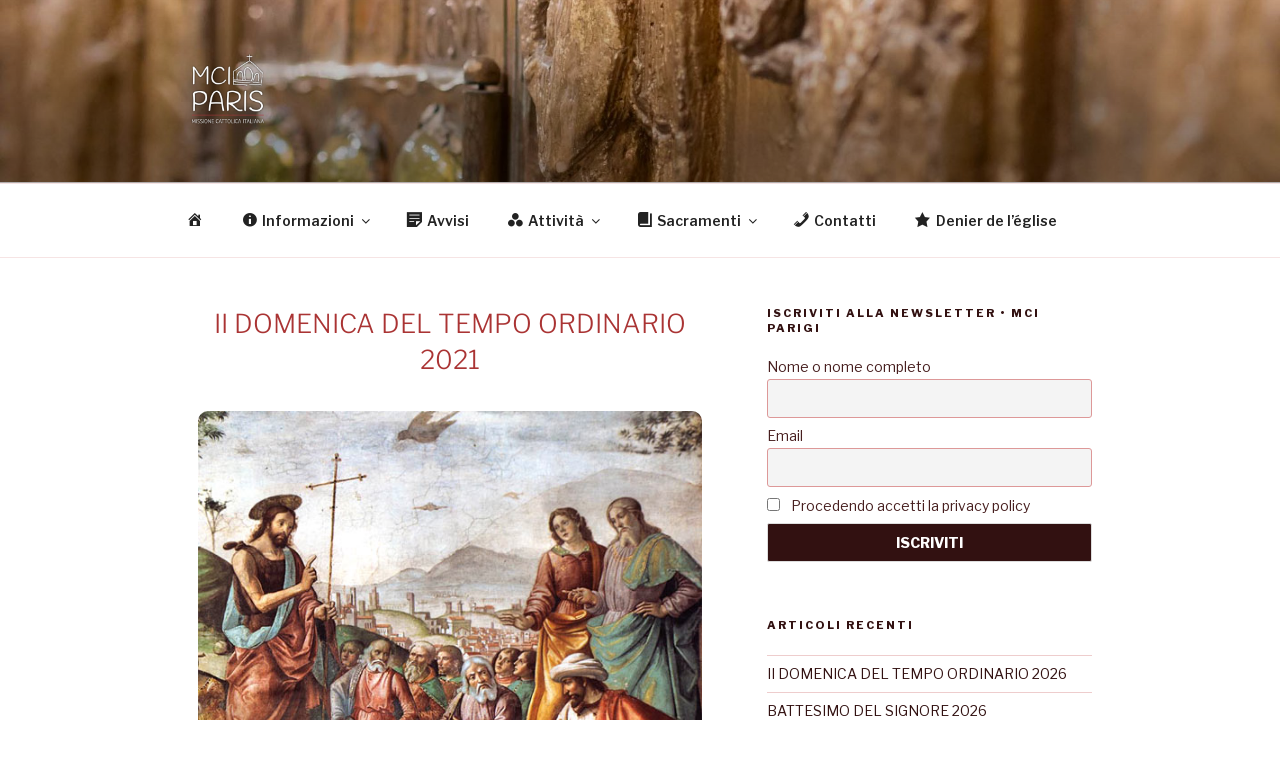

--- FILE ---
content_type: text/css
request_url: https://mciparis.fr/wp-content/themes/twentyseventeen_enfant/style.css?ver=20251202
body_size: 91
content:
/*
Theme Name: twentyseventeen_enfant
Description: Theme enfant de twentyseventeen
Author: Russo Giuseppe
Author URI: https://www.mciparis.fr
Template: twentyseventeen 
Version: 0.1.0
*/

--- FILE ---
content_type: text/css
request_url: https://mciparis.fr/wp-content/uploads/elementor/css/post-2522.css?ver=1768532222
body_size: 1339
content:
.elementor-widget-image .widget-image-caption{color:var( --e-global-color-text );font-family:var( --e-global-typography-text-font-family ), Sans-serif;font-weight:var( --e-global-typography-text-font-weight );}.elementor-2522 .elementor-element.elementor-element-8d84098 img{border-radius:10px 10px 10px 10px;}.elementor-widget-text-editor{font-family:var( --e-global-typography-text-font-family ), Sans-serif;font-weight:var( --e-global-typography-text-font-weight );color:var( --e-global-color-text );}.elementor-widget-text-editor.elementor-drop-cap-view-stacked .elementor-drop-cap{background-color:var( --e-global-color-primary );}.elementor-widget-text-editor.elementor-drop-cap-view-framed .elementor-drop-cap, .elementor-widget-text-editor.elementor-drop-cap-view-default .elementor-drop-cap{color:var( --e-global-color-primary );border-color:var( --e-global-color-primary );}.elementor-2522 .elementor-element.elementor-element-3dfe967 > .elementor-widget-container{background-color:#c9e6ff;padding:10px 10px 10px 10px;border-radius:10px 10px 10px 10px;}.elementor-2522 .elementor-element.elementor-element-3dfe967{font-family:"Verdana", Sans-serif;}.elementor-2522 .elementor-element.elementor-element-70d829a > .elementor-widget-container{background-color:#fff3b7;padding:10px 10px 10px 10px;border-radius:10px 10px 10px 10px;}.elementor-2522 .elementor-element.elementor-element-70d829a{font-family:"Verdana", Sans-serif;}